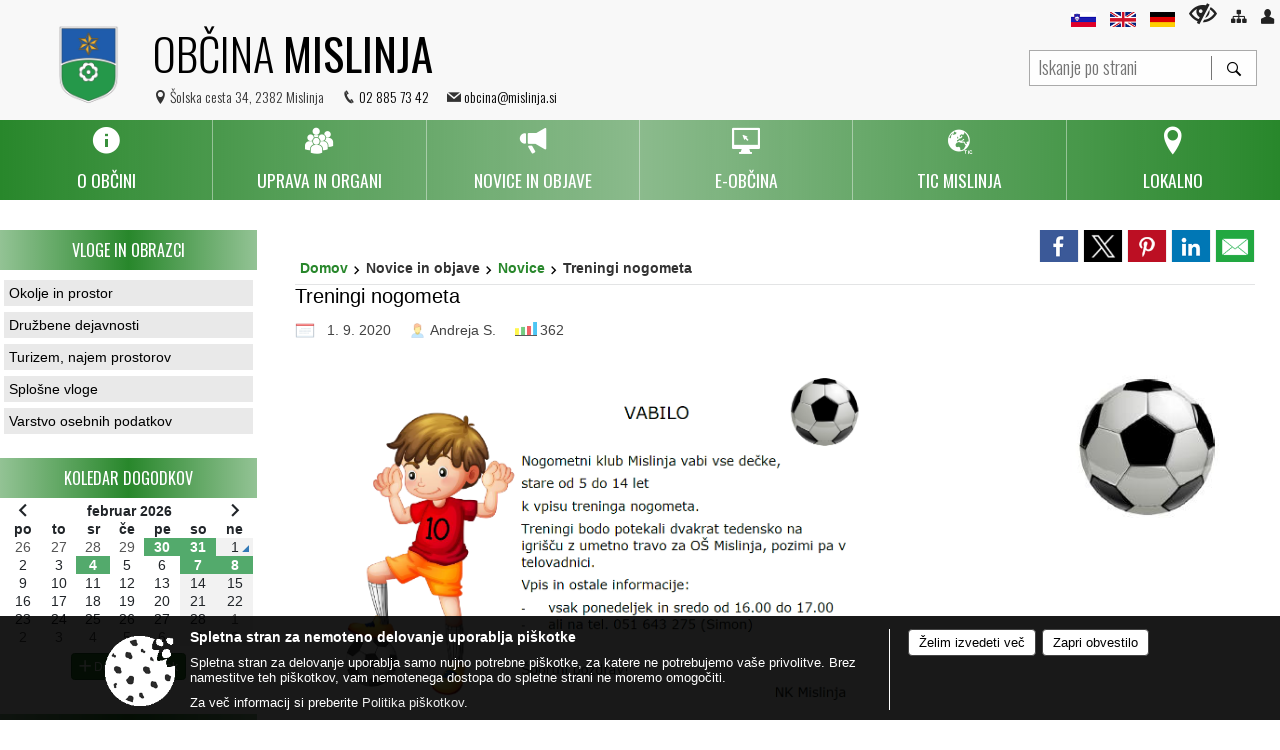

--- FILE ---
content_type: text/html; charset=utf-8
request_url: https://www.mislinja.si/objava/288332
body_size: 189538
content:



<!DOCTYPE html>
<html lang="sl">
<head prefix="og: https://ogp.me/ns#">
    <meta charset="utf-8" />
    <meta property="og:type" content="website" />
    <title>Treningi nogometa - mislinja.si</title>
    <meta property="og:title" content="Treningi nogometa - mislinja.si" />
    <meta property="fb:app_id" content="1414532895426376" />
    <meta name="copyright" content="Copyright Sigmateh, 2025. Vse pravice pridržane.">
    <meta name="author" content="E-občina">
    <meta name="description" content="" />
    <meta property="og:description" content="" />
    <meta name="keywords" content="novice, aktualno dogajanje, novice v regiji, obcinske novice, občinske novice, oglasna deska, dogajanje v obcini, dogajanje v občini, obcinska stran, občinska stran, novosti v obcini, novosti v občini, Mislinja, Občina Mislinja" />
    <meta name="viewport" content="width=device-width, initial-scale=1.0" />
        <meta name="facebook-domain-verification" content="m7mhu9pg7a9qdrpy2ccneuyjbixnpq" />
    
    
                    <meta property="og:url" content="https://www.mislinja.si/objava/288332" />
                    <meta property="og:image" content="http://www.mislinja.si/favicons/mislinja/mstile-150x150.png" />
                

            <link rel="shortcut icon" href="/favicons/mislinja/favicon.ico?v=7kxM7lPYPq">
        <link rel="canonical" href="https://www.mislinja.si/objava/288332" />
        <link rel="sitemap" type="application/xml" title="Sitemap" href="/sitemapxml">

    <script src="/bundles/jquerybasic?v=396"></script>

    <script src="/bundles/bootstrap?v=396"></script>


    <!--[if lte IE 9]>
        <link href="/Scripts/animateit/iefix?v=WVNPMo8DK8TNI_w7e8_RCm17J9vKRIQ26uWUHEE5Dy01" rel="stylesheet"/>

    <![endif]-->
    <link href="/Content/osnovno?v=396" rel="stylesheet"/>

    <link href="/Content/bootstrap/bootstrap.min.css?v=396" rel="stylesheet"/>


    <script type="text/javascript">
        window.addEventListener("DOMContentLoaded", function () {
            if (window.navigator.userAgent.indexOf("Trident/") > 0) {
                alert("Ker za brskanje uporabljate starejšo različico spletnega brskalnika, vse funkcionalnosti spletnega mesta morda ne bodo na voljo. Predlagamo, da namestite Microsoft EDGE, Mozilla Firefox, Google Chrome ali katerega od drugih sodobnih spletnih brskalnikov.");
            }
        });
    </script>

    <script class="structured-data-org" type="application/ld+json">
        {
        "@context":"https://schema.org",
        "@type":"Organization",
        "name":"Občina Mislinja",
        "legalName":"Občina Mislinja",
        "url":"https://www.mislinja.si",
        "logo":"https://e-obcina.si/Images/Grbi/mislinja.png",
        "contactPoint":
        {"@type":"ContactPoint","contactType":"Spletna stran Občine Mislinja","telephone":"[02 885 73 42]","email":"obcina@mislinja.si"}
        }
    </script>



        <link href="/Content/TinyMce/tinymce.min.css" rel="stylesheet" type="text/css" />

            <link href="/Content/Glave/advancedextended5.min.css" rel="stylesheet" type="text/css" />
        <link href="/Content/Personalized/90.min.css" rel="stylesheet" type="text/css" />
            <link href="/Content/ViewMode/.min.css" rel="stylesheet" type="text/css" />


    <link rel="stylesheet" href="/Fonts/eoicons/eoicons.css" />

    
    <link href="/Content/Responsive/novica?v=StFp0hTnC6woZi59JX9mogjjEoQcv0xHXfZK_LtP9O01" rel="stylesheet"/>


</head>
<body class="subpage specialviewmode   sl-SI">


    <div id="menu_mobile">
        <div id="header">
            <a href="#menu-left" class="eoicons eoicon-list" style="left: 0;" title="Meni - levo" aria-label="Meni - levo"></a>

                <div id="mobile_languages">
                        <a  href="/Home?lang=sl">
                            <span class="flag sl-SI" title="Slovensko"></span>
                        </a>
                                                                <a  href="/objava/96044">
                            <span class="flag en-GB" title="English"></span>
                        </a>
                                            <a  href="/objava/96045">
                            <span class="flag de-DE" title="Deutsch"></span>
                        </a>
                                                                                                </div>
            
            <a href="#menu-right" class="eoicons eoicon-user2" style="right: 0;" title="Meni - desno" aria-label="Meni - desno"></a>

        </div>

        <nav id="menu-left" role="navigation" aria-label="Glavna navigacija">
            <ul>
                        <li>
                                    <span>O OBČINI</span>
                                                            <ul>
                                        <li>
                                                <span>Predstavitev občine</span>

                                                <ul>
                                                            <li><a href="/objave/175" target="_self">Splošna predstavitev</a></li>
                                                            <li><a href="/objave/347" target="_self">Vizitka občine</a></li>
                                                            <li><a href="/objave/172" target="_self">Naselja v občini</a></li>
                                                            <li><a href="/objave/191" target="_self">Občinski praznik</a></li>
                                                            <li><a href="/objave/187" target="_self">Simboli občine</a></li>
                                                </ul>
                                        </li>
                                        <li>
                                                <a href="/gdpr" target="_self">Varstvo osebnih podatkov</a>

                                        </li>
                                        <li>
                                                <a href="/katalogjavnegaznacaja" target="_self">Informacije javnega značaja</a>

                                        </li>
                                        <li>
                                                <a href="/objave/161" target="_self">Proračuni občine</a>

                                        </li>
                                        <li>
                                                <a href="/objava/96037" target="_self">Civilna zaščita</a>

                                        </li>
                                        <li>
                                                <a href="/objave/188" target="_self">Častni občani in prejemniki priznanj</a>

                                        </li>
                                        <li>
                                                <a href="/objave/185" target="_self">Občinski predpisi</a>

                                        </li>
                                        <li>
                                                <a href="/objave/177" target="_self">Strateški dokumenti</a>

                                        </li>
                                        <li>
                                                <a href="/objave/107" target="_self">Občinski prostorski akti</a>

                                        </li>
                                </ul>
                        </li>
                        <li>
                                    <span>UPRAVA IN ORGANI</span>
                                                            <ul>
                                        <li>
                                                <span>Občinska uprava</span>

                                                <ul>
                                                            <li><a href="/objave/230" target="_self">Imenik zaposlenih</a></li>
                                                            <li><a href="/objave/200" target="_self">Naloge in pristojnosti</a></li>
                                                </ul>
                                        </li>
                                        <li>
                                                <span>Župan</span>

                                                <ul>
                                                            <li><a href="/objave/176" target="_self">Predstavitev župana</a></li>
                                                            <li><a href="/objava/57288" target="_self">Komisije in odbori</a></li>
                                                </ul>
                                        </li>
                                        <li>
                                                <a href="/objave/294" target="_self">Podžupani</a>

                                        </li>
                                        <li>
                                                <span>Občinski svet</span>

                                                <ul>
                                                            <li><a href="/objave/229" target="_self">Sestava - člani</a></li>
                                                            <li><a href="/objave/76" target="_self">Seje (gradivo in zapisniki)</a></li>
                                                            <li><a href="/objave/131" target="_self">Potrjeni zapisniki sej občinskega sveta </a></li>
                                                            <li><a href="/objava/57315" target="_self">Statut in poslovnik</a></li>
                                                            <li><a href="http://www.lex-localis.info/KatalogInformacij/KatalogDrevo.aspx?SectionID=53a5d36e-f41e-41a2-b72e-c6c358e0cf25" target="_blank">Občinski predpisi</a></li>
                                                </ul>
                                        </li>
                                        <li>
                                                <span>Odbori in komisije</span>

                                                <ul>
                                                            <li><a href="/objave/115?subcategory=143" target="_self">Seznam komisij in odborov, ki jih imenuje občinski svet</a></li>
                                                            <li><a href="/objave/115?subcategory=148" target="_self">Seznam komisij in odborov, ki jih imenuje župan</a></li>
                                                            <li><a href="/objava/738426" target="_self">Potrjeni zapisniki sej odborov občinskega sveta</a></li>
                                                </ul>
                                        </li>
                                        <li>
                                                <a href="/objava/95694" target="_self">Nadzorni odbor</a>

                                        </li>
                                        <li>
                                                <a href="/objava/62254" target="_self">Občinska volilna komisija</a>

                                        </li>
                                        <li>
                                                <a href="/objava/57293" target="_self">Medobčinski inšpektorat</a>

                                        </li>
                                </ul>
                        </li>
                        <li>
                                    <span>NOVICE IN OBJAVE</span>
                                                            <ul>
                                        <li>
                                                <a href="/objave/8" target="_self">Novice</a>

                                        </li>
                                        <li>
                                                <a href="/objave/38" target="_self">Lokalni utrip</a>

                                        </li>
                                        <li>
                                                <a href="/objave/43" target="_self">Dogodki v občini</a>

                                        </li>
                                        <li>
                                                <a href="/objave/274" target="_self">Zapore cest</a>

                                        </li>
                                        <li>
                                                <a href="/objave/58" target="_self">Javni razpisi in naročila</a>

                                        </li>
                                        <li>
                                                <a href="/objave/46" target="_self">Projekti in investicije</a>

                                        </li>
                                        <li>
                                                <a href="/objave/63" target="_self">Občinski časopisi</a>

                                        </li>
                                        <li>
                                                <a href="/objave/76" target="_self">Seje občinskega sveta</a>

                                        </li>
                                </ul>
                        </li>
                        <li>
                                    <span>E-OBČINA</span>
                                                            <ul>
                                        <li>
                                                <a href="/objave/364" target="_self">Vloge in obrazci</a>

                                        </li>
                                        <li>
                                                <a href="/objave/391" target="_self">Predlogi in prijave</a>

                                        </li>
                                        <li>
                                                <a href="/objave/404" target="_self">Vprašajte - Občina odgovarja</a>

                                        </li>
                                </ul>
                        </li>
                        <li>
                                <a href="/" target="_self">
                                    <span>TIC MISLINJA</span>
                                </a>
                                                            <ul>
                                        <li>
                                                <a href="/objava/959454" target="_self">O nas</a>

                                        </li>
                                        <li>
                                                <a href="/objave/95" target="_self">Prenočišča</a>

                                        </li>
                                        <li>
                                                <a href="/objave/112" target="_self">Gostinstvo in kulinarika</a>

                                        </li>
                                        <li>
                                                <a href="/objave/91" target="_self">Turizem - znamenitosti</a>

                                        </li>
                                        <li>
                                                <a href="/files/custom/90/360VP/Obcina_Mislinja_MiT-360VP.html" target="_self">Virtualna panorama</a>

                                        </li>
                                        <li>
                                                <a href="/objave/104?subcategory=71" target="_self">Pohodne poti</a>

                                        </li>
                                </ul>
                        </li>
                        <li>
                                    <span>LOKALNO</span>
                                                            <ul>
                                        <li>
                                                <a href="/objave/49" target="_self">Društva v občini</a>

                                        </li>
                                        <li>
                                                <a href="/objave/48" target="_self">Vaške skupnosti</a>

                                        </li>
                                        <li>
                                                <a href="/objava/57302" target="_self">Gasilstvo v občini</a>

                                        </li>
                                        <li>
                                                <a href="/objave/51" target="_self">Javni zavodi in podjetja</a>

                                        </li>
                                        <li>
                                                <a href="/objave/53" target="_self">Pomembne številke</a>

                                        </li>
                                        <li>
                                                <a href="/objava/237259" target="_self">Mislinja zdravo mesto</a>

                                        </li>
                                        <li>
                                                <a href="/objave/171" target="_self">Lokacije defibrilatorjev</a>

                                        </li>
                                </ul>
                        </li>

            </ul>
        </nav>

        <nav id="menu-right" role="navigation" aria-label="Nastavitve">
            <ul>
                    <li>
                        <a id="login-link-mobile" href="/Prijava">Prijava</a>
                        <script type="text/javascript">
                            $(function () {
                                $("#login-link-mobile").prop("href", "/prijava?ReturnUrl=" + window.location.pathname);
                            });
                        </script>
                    </li>
                    <li>
                        <a href="/Registracija">Registracija</a>
                    </li>
            </ul>
        </nav>
    </div>
    <script type="text/javascript">
        $(function () {
            $("#menu-left .mm-btn_close").removeClass("mm-btn_close").addClass("mm-btn_search");
            $("#menu-left .mm-btn_search").attr("href", "javascript:void(0);");

            $(document).on("click", "#menu-left .mm-btn_search", function () {
                $("#menu-left .mm-searchfield").submit();
            });

            $("nav#menu-left .mm-navbars_top .mm-navbar .mm-btn_search").removeAttr("aria-owns"); // brez tega je celotna stran aria-hidden=true
        })



        document.addEventListener(
            "DOMContentLoaded", () => {
            new Mmenu("nav#menu-left", {
                "offCanvas": {
                    "position": "left-front"
                },
                "theme": "dark",
                "navbar": {
                    "title": "Glavni meni"
                },
                "navbars": [
                    {
                        "position": "top",
                        "content": [
                            "searchfield"
                        ]
                    }

,{"position": "bottom","content": ["<a class='eoicons eoicon-facebook' href='https://www.facebook.com/obcinamislinja/'></a>","<a class='eoicons eoicon-phone2' href='tel:02 885 73 42'></a>","<a class='eoicons eoicon-mail' href='mailto:obcina@mislinja.si'></a>"]}                ],
                "searchfield": {
                    placeholder: "Začni iskanje...",
                    title: "Za pričetek iskanja kliknite na puščico >",
                    noResults: "",
                    add: true,
                    search: false,
                    searchIn: "#abc123"
                }
            }, {
                "searchfield": {
                    "form": {
                        action: "/search",
                        method: "get"
                    },
                    "input": {
                        type: "text",
                        name: "search_term",
                        id: "searchform"
                    },
                    "submit": true
                }
            });

            new Mmenu("nav#menu-right", {
                "offCanvas": {
                    "position": "right-front"
                },
                "theme": "dark",
                "navbar": {
                    "title": "Uporabnik"
                }
            });

            if ($("#vsebina .modal").length > 0) {
                $.each($("#vsebina .modal"), function () {
                    $(this).appendTo("body");
                });
            }
        });
    </script>
    <style type="text/css">
        .mm-navbars.mm-navbars--bottom {
            font-size: 1.5rem;
        }
    </style>


<div id="head-container" class="headstyle-advancedextended5 d-print-none">
    <div id="glava">
        <a id="jump-to-main-content" href="#maincontent" aria-label="Skok na vsebino">Skok na vsebino</a>

        <div class="head-inner-container">
            <ul class="skrij_pod_715">
                    <li>
                        <a  href="/Home?lang=sl">
                            <img src="/Images/Design/Languages/si.png" alt="Slovenski" style="margin-top: 2px; height: 15px;" />
                        </a>
                    </li>
                                    <li>
                        <a  href="/objava/96044">
                            <img src="/Images/Design/Languages/en.png" alt="English" style="margin-top: 2px; height: 15px;" />
                        </a>
                    </li>
                                    <li>
                        <a  href="/objava/96045">
                            <img src="/Images/Design/Languages/de.png" alt="Deutsch" style="margin-top: 2px; height: 15px;" />
                        </a>
                    </li>
                                                                                                                    <li>
                        <a class="eoicons eoicon-blind" href="#" onclick="$('#bps_control').modal('show');" title="Uporabniki z različnimi oblikami oviranosti"></a>
                    </li>
                    <li>
                        <a class="eoicons eoicon-sitemap" href="/sitemap" title="Kazalo strani"></a>
                    </li>
                                    <li class="skrij_pod_715">
                        <a class="eoicons eoicon-user" id="login-link" href="/prijava" title="Prijava"></a>
                        <script type="text/javascript">
                            $(function () {
                                $("#login-link").prop("href", "/prijava?ReturnUrl=" + window.location.pathname);
                            });
                        </script>
                    </li>
            </ul>
            <div id="logo_container">
<div id="searchbar_header">
    <form id="search_form" method="GET" action="/search">
        <div>
            <input aria-label="Iskanje po strani" type="text" id="search_term" name="search_term" placeholder="Iskanje po strani" maxlength="100" title="Vpišite iskalni niz" />
            <button aria-label="Išči" id="search_btn" type="submit" class="color1_border_left" value="">
                <span class="eoicons eoicon-search"></span>
            </button>
        </div>
    </form>
</div>

<script type="text/javascript">
    $(document).on("submit", "#search_form", function (e) {
        if ($("#search_form #search_term").val().length < 3) {
            e.preventDefault();
            alert("Iskalni niz mora biti dolg najmanj tri znake!");
        }
    });
</script>                <a href="/">
                        <img alt="Grb Občine Mislinja" id="logo" src="/Images/Grbi/mislinja.png" />
                                            <div class="municipality_name">
                            <span class="municipality_word">
Občina                            </span>
                            Mislinja
                        </div>
                </a>
<div id="short_contact_info">
        <div id="address">
            <label class="eoicons eoicon-location"></label>
            <span>Šolska cesta 34, 2382 Mislinja</span>
        </div>
            <div id="phone">
            <label class="eoicons eoicon-phone2"></label>
            <a href="tel:02 885 73 42">02 885 73 42</a>
        </div>
                <div id="email">
            <label class="eoicons eoicon-mail"></label>
                <a href="mailto:obcina@mislinja.si">obcina@mislinja.si</a>
        </div>
</div>                            </div>
            <div id="top_menu_container">
                <ul id="top_menu" class="skrij_pod_815">

                    

<li class="razteg"></li>
                </ul>
            </div>
        </div>
    </div>


    <div id="photo_swap">
        <div id="additional_element"></div>
    </div>

    <style type="text/css">
        #menu_desktop > div .MeniClass #main_menu > li {
            width: 16.6666666666667%;
        }
    </style>

        <div id="main_menu_container">
            
<div id="menu_desktop">
    <div>
        <div class="MeniClass" role="navigation" aria-label="Glavna navigacija">
            <ul id="main_menu" role="menubar">
                        <li role="none">
                                <a role="menuitem" href="javascript:void(0);" target="_self" class="menu_title" aria-haspopup="true" tabindex="0">
                                        <span class="menu_icon eoicons eoicon-info"></span>
                                    <span class="menu_title_text">O OBČINI</span>
                                </a>
                                                            <ul role="menu" class="menu_column color1_dark">
                                        <li role="none">
                                                <a role="menuitem" aria-haspopup="true" href="javascript:void(0);">Predstavitev občine</a>

                                                <ul role="menu" class="submenu" style="margin: 0; padding: 0;">
                                                            <li role="none"><a role="menuitem" href="/objave/175" target="_self">Splošna predstavitev</a></li>
                                                            <li role="none"><a role="menuitem" href="/objave/347" target="_self">Vizitka občine</a></li>
                                                            <li role="none"><a role="menuitem" href="/objave/172" target="_self">Naselja v občini</a></li>
                                                            <li role="none"><a role="menuitem" href="/objave/191" target="_self">Občinski praznik</a></li>
                                                            <li role="none"><a role="menuitem" href="/objave/187" target="_self">Simboli občine</a></li>
                                                </ul>
                                        </li>
                                        <li role="none">
                                                <a role="menuitem" aria-haspopup="false" href="/gdpr" target="_self">Varstvo osebnih podatkov</a>

                                        </li>
                                        <li role="none">
                                                <a role="menuitem" aria-haspopup="false" href="/katalogjavnegaznacaja" target="_self">Informacije javnega značaja</a>

                                        </li>
                                        <li role="none">
                                                <a role="menuitem" aria-haspopup="false" href="/objave/161" target="_self">Proračuni občine</a>

                                        </li>
                                        <li role="none">
                                                <a role="menuitem" aria-haspopup="false" href="/objava/96037" target="_self">Civilna zaščita</a>

                                        </li>
                                        <li role="none">
                                                <a role="menuitem" aria-haspopup="false" href="/objave/188" target="_self">Častni občani in prejemniki priznanj</a>

                                        </li>
                                        <li role="none">
                                                <a role="menuitem" aria-haspopup="false" href="/objave/185" target="_self">Občinski predpisi</a>

                                        </li>
                                        <li role="none">
                                                <a role="menuitem" aria-haspopup="false" href="/objave/177" target="_self">Strateški dokumenti</a>

                                        </li>
                                        <li role="none">
                                                <a role="menuitem" aria-haspopup="false" href="/objave/107" target="_self">Občinski prostorski akti</a>

                                        </li>
                                </ul>
                        </li>
                        <li role="none">
                                <a role="menuitem" href="javascript:void(0);" target="_self" class="menu_title" aria-haspopup="true" tabindex="0">
                                        <span class="menu_icon eoicons eoicon-users"></span>
                                    <span class="menu_title_text">UPRAVA IN ORGANI</span>
                                </a>
                                                            <ul role="menu" class="menu_column color1_dark">
                                        <li role="none">
                                                <a role="menuitem" aria-haspopup="true" href="javascript:void(0);">Občinska uprava</a>

                                                <ul role="menu" class="submenu" style="margin: 0; padding: 0;">
                                                            <li role="none"><a role="menuitem" href="/objave/230" target="_self">Imenik zaposlenih</a></li>
                                                            <li role="none"><a role="menuitem" href="/objave/200" target="_self">Naloge in pristojnosti</a></li>
                                                </ul>
                                        </li>
                                        <li role="none">
                                                <a role="menuitem" aria-haspopup="true" href="javascript:void(0);">Župan</a>

                                                <ul role="menu" class="submenu" style="margin: 0; padding: 0;">
                                                            <li role="none"><a role="menuitem" href="/objave/176" target="_self">Predstavitev župana</a></li>
                                                            <li role="none"><a role="menuitem" href="/objava/57288" target="_self">Komisije in odbori</a></li>
                                                </ul>
                                        </li>
                                        <li role="none">
                                                <a role="menuitem" aria-haspopup="false" href="/objave/294" target="_self">Podžupani</a>

                                        </li>
                                        <li role="none">
                                                <a role="menuitem" aria-haspopup="true" href="javascript:void(0);">Občinski svet</a>

                                                <ul role="menu" class="submenu" style="margin: 0; padding: 0;">
                                                            <li role="none"><a role="menuitem" href="/objave/229" target="_self">Sestava - člani</a></li>
                                                            <li role="none"><a role="menuitem" href="/objave/76" target="_self">Seje (gradivo in zapisniki)</a></li>
                                                            <li role="none"><a role="menuitem" href="/objave/131" target="_self">Potrjeni zapisniki sej občinskega sveta </a></li>
                                                            <li role="none"><a role="menuitem" href="/objava/57315" target="_self">Statut in poslovnik</a></li>
                                                            <li role="none"><a role="menuitem" href="http://www.lex-localis.info/KatalogInformacij/KatalogDrevo.aspx?SectionID=53a5d36e-f41e-41a2-b72e-c6c358e0cf25" target="_blank">Občinski predpisi</a></li>
                                                </ul>
                                        </li>
                                        <li role="none">
                                                <a role="menuitem" aria-haspopup="true" href="javascript:void(0);">Odbori in komisije</a>

                                                <ul role="menu" class="submenu" style="margin: 0; padding: 0;">
                                                            <li role="none"><a role="menuitem" href="/objave/115?subcategory=143" target="_self">Seznam komisij in odborov, ki jih imenuje občinski svet</a></li>
                                                            <li role="none"><a role="menuitem" href="/objave/115?subcategory=148" target="_self">Seznam komisij in odborov, ki jih imenuje župan</a></li>
                                                            <li role="none"><a role="menuitem" href="/objava/738426" target="_self">Potrjeni zapisniki sej odborov občinskega sveta</a></li>
                                                </ul>
                                        </li>
                                        <li role="none">
                                                <a role="menuitem" aria-haspopup="false" href="/objava/95694" target="_self">Nadzorni odbor</a>

                                        </li>
                                        <li role="none">
                                                <a role="menuitem" aria-haspopup="false" href="/objava/62254" target="_self">Občinska volilna komisija</a>

                                        </li>
                                        <li role="none">
                                                <a role="menuitem" aria-haspopup="false" href="/objava/57293" target="_self">Medobčinski inšpektorat</a>

                                        </li>
                                </ul>
                        </li>
                        <li role="none">
                                <a role="menuitem" href="javascript:void(0);" target="_self" class="menu_title" aria-haspopup="true" tabindex="0">
                                        <span class="menu_icon eoicons eoicon-megaphone"></span>
                                    <span class="menu_title_text">NOVICE IN OBJAVE</span>
                                </a>
                                                            <ul role="menu" class="menu_column color1_dark">
                                        <li role="none">
                                                <a role="menuitem" aria-haspopup="false" href="/objave/8" target="_self">Novice</a>

                                        </li>
                                        <li role="none">
                                                <a role="menuitem" aria-haspopup="false" href="/objave/38" target="_self">Lokalni utrip</a>

                                        </li>
                                        <li role="none">
                                                <a role="menuitem" aria-haspopup="false" href="/objave/43" target="_self">Dogodki v občini</a>

                                        </li>
                                        <li role="none">
                                                <a role="menuitem" aria-haspopup="false" href="/objave/274" target="_self">Zapore cest</a>

                                        </li>
                                        <li role="none">
                                                <a role="menuitem" aria-haspopup="false" href="/objave/58" target="_self">Javni razpisi in naročila</a>

                                        </li>
                                        <li role="none">
                                                <a role="menuitem" aria-haspopup="false" href="/objave/46" target="_self">Projekti in investicije</a>

                                        </li>
                                        <li role="none">
                                                <a role="menuitem" aria-haspopup="false" href="/objave/63" target="_self">Občinski časopisi</a>

                                        </li>
                                        <li role="none">
                                                <a role="menuitem" aria-haspopup="false" href="/objave/76" target="_self">Seje občinskega sveta</a>

                                        </li>
                                </ul>
                        </li>
                        <li role="none">
                                <a role="menuitem" href="javascript:void(0);" target="_self" class="menu_title" aria-haspopup="true" tabindex="0">
                                        <span class="menu_icon eoicons eoicon-eservices2"></span>
                                    <span class="menu_title_text">E-OBČINA</span>
                                </a>
                                                            <ul role="menu" class="menu_column color1_dark">
                                        <li role="none">
                                                <a role="menuitem" aria-haspopup="false" href="/objave/364" target="_self">Vloge in obrazci</a>

                                        </li>
                                        <li role="none">
                                                <a role="menuitem" aria-haspopup="false" href="/objave/391" target="_self">Predlogi in prijave</a>

                                        </li>
                                        <li role="none">
                                                <a role="menuitem" aria-haspopup="false" href="/objave/404" target="_self">Vprašajte - Občina odgovarja</a>

                                        </li>
                                </ul>
                        </li>
                        <li role="none">
                                <a role="menuitem" href="/" target="_self" class="menu_title" aria-haspopup="true" tabindex="0">
                                        <span class="menu_icon eoicons eoicon-TIC"></span>
                                    <span>
                                            <span class="menu_title_text">TIC MISLINJA</span>
                                    </span>
                                </a>
                                                            <ul role="menu" class="menu_column color1_dark">
                                        <li role="none">
                                                <a role="menuitem" aria-haspopup="false" href="/objava/959454" target="_self">O nas</a>

                                        </li>
                                        <li role="none">
                                                <a role="menuitem" aria-haspopup="false" href="/objave/95" target="_self">Prenočišča</a>

                                        </li>
                                        <li role="none">
                                                <a role="menuitem" aria-haspopup="false" href="/objave/112" target="_self">Gostinstvo in kulinarika</a>

                                        </li>
                                        <li role="none">
                                                <a role="menuitem" aria-haspopup="false" href="/objave/91" target="_self">Turizem - znamenitosti</a>

                                        </li>
                                        <li role="none">
                                                <a role="menuitem" aria-haspopup="false" href="/files/custom/90/360VP/Obcina_Mislinja_MiT-360VP.html" target="_self">Virtualna panorama</a>

                                        </li>
                                        <li role="none">
                                                <a role="menuitem" aria-haspopup="false" href="/objave/104?subcategory=71" target="_self">Pohodne poti</a>

                                        </li>
                                </ul>
                        </li>
                        <li role="none">
                                <a role="menuitem" href="javascript:void(0);" target="_self" class="menu_title" aria-haspopup="true" tabindex="0">
                                        <span class="menu_icon eoicons eoicon-location"></span>
                                    <span class="menu_title_text">LOKALNO</span>
                                </a>
                                                            <ul role="menu" class="menu_column color1_dark">
                                        <li role="none">
                                                <a role="menuitem" aria-haspopup="false" href="/objave/49" target="_self">Društva v občini</a>

                                        </li>
                                        <li role="none">
                                                <a role="menuitem" aria-haspopup="false" href="/objave/48" target="_self">Vaške skupnosti</a>

                                        </li>
                                        <li role="none">
                                                <a role="menuitem" aria-haspopup="false" href="/objava/57302" target="_self">Gasilstvo v občini</a>

                                        </li>
                                        <li role="none">
                                                <a role="menuitem" aria-haspopup="false" href="/objave/51" target="_self">Javni zavodi in podjetja</a>

                                        </li>
                                        <li role="none">
                                                <a role="menuitem" aria-haspopup="false" href="/objave/53" target="_self">Pomembne številke</a>

                                        </li>
                                        <li role="none">
                                                <a role="menuitem" aria-haspopup="false" href="/objava/237259" target="_self">Mislinja zdravo mesto</a>

                                        </li>
                                        <li role="none">
                                                <a role="menuitem" aria-haspopup="false" href="/objave/171" target="_self">Lokacije defibrilatorjev</a>

                                        </li>
                                </ul>
                        </li>
                <li class="razteg"></li>
            </ul>
        </div>
    </div>
</div>
        </div>
</div>

<script type="text/javascript">
    $(function () {
        if ($('#main_menu_container #main_menu ul').length > 0) {
            new Menubar($('#main_menu_container #main_menu').get(0)).init();
        }


        if ($(window).width() < 815) {
            $("#menu_mobile").show();
        }
    });

    $(window).resize(function () {
        if ($(window).width() < 815) {
            $("#menu_mobile").show();
        } else {
            $("#menu_mobile").hide();
        }
    });
</script>

        <link href="/Content/Stili/osnovni4.min.css" rel="stylesheet" type="text/css" />

    


    <div id="sidebar">



            <div id="bps-popup" class="skrij_nad_815 d-print-none">
                <div>
                    <a href="#" onclick="$('#bps_control').modal('show');" class="eoicons eoicon-eye" title="Uporabniki z različnimi oblikami oviranosti"></a>
                </div>
            </div>
    </div>
    <div id="vsebina" data-id="288332">
            <div id="middle-column" class="margin-left-menu " role="main">
                <a name="maincontent"></a>
                  




    <div class="spodnja_crta osrednji_vsebina" style="overflow: visible;">
        

<div class="social_row d-print-none">
    <div class="social-group">
        <div class="title">Deli s prijatelji</div>
        <div class="plugins">
            <button type="button" class="social-facebook image-effect-1" role="link" title="Deli na omrežju Facebook" onclick="window.open('http://www.facebook.com/sharer.php?u=https://www.mislinja.si/objava/288332', 'mywin' ,'left=50,top=50,width=600,height=350,toolbar=0'); return false;"></button>
            <button type="button" class="social-x image-effect-1" role="link" title="Deli na omrežju Twitter" onclick="window.open('https://twitter.com/intent/tweet?text=Treningi nogometa - mislinja.si&amp;url=https://www.mislinja.si/objava/288332;via=E-obcina.si', 'mywin' ,'left=50,top=50,width=600,height=350,toolbar=0'); return false;"></button>
            <button type="button" class="social-pinterest image-effect-1" role="link" title="Deli na omrežju Pinterest" onclick="window.open('http://pinterest.com/pin/create/button/?url=https://www.mislinja.si/objava/288332&amp;media=https://www.e-obcina.si/favicons/mislinja/mstile-150x150.png', 'mywin' ,'left=50,top=50,width=600,height=350,toolbar=0'); return false;"></button>
            <button type="button" class="social-linkedin image-effect-1" role="link" title="Deli na omrežju LinkedIn" onclick="window.open('http://www.linkedin.com/shareArticle?mini=true&url=https://www.mislinja.si/objava/288332&amp;media=https://www.e-obcina.si/favicons/mislinja/mstile-150x150.png', 'mywin' ,'left=50,top=50,width=600,height=350,toolbar=0'); return false;"></button>
            <button type="button" class="social-mail image-effect-1" role="link" title="Pošlji po e-pošti" onclick="window.open('mailto:?subject=Treningi nogometa - mislinja.si&body=https://www.mislinja.si/objava/288332&amp;');"></button>
        </div>
    </div>
</div><input id="current_content_id" name="current_content_id" type="hidden" value="1585" /><div id="current-location" class="d-print-none colored_links">
    <div>
        <a style="overflow: hidden; display: inline-block;" href="/">Domov</a>
 <span style="overflow: hidden;">Novice in objave</span> <a style="overflow: hidden; display: inline-block;" href="/objave/8">Novice</a>         <span id="current-location-title" class="odreziTekstDodajTriPike">Treningi nogometa</span>    </div>
</div>
    <h1 id="main_title">

Treningi nogometa    </h1>




            <div id="short_info">
                    <span style="padding-right: 15px;"><span class="emunicipality-calendar-icon emunicipality-calendar-icon-md" data-bs-toggle="tooltip" title="Datum objave"></span>1. 9. 2020</span>
                                    <span style="padding-right: 15px;">
                        <span class="emunicipality-author-icon emunicipality-author-icon-md" data-bs-toggle="tooltip" title="Objavil"></span>
Andreja S.                    </span>
                                    <span style="padding-right: 15px;"><span class="emunicipality-stat-icon emunicipality-stat-icon-md" data-bs-toggle="tooltip" title="Število ogledov (podatek se osveži vsakih 15 minut)"></span>362</span>
            </div>



        <ul class="main-post-tabs nav nav-tabs mt-3" style="clear: left; display: none;">
                        <li class="nav-item">
                <a class="nav-link active" data-id="category_default" data-bs-toggle="tab" href="#category_default">
Osnovni podatki                </a>
            </li>
                    </ul>

        <input id="current_page" name="current_page" type="hidden" value="1" />
        <input id="current_tab" name="current_tab" type="hidden" value="" />

        <div class="tab-content" style="clear: left;">
            <div id="category_default" class="tab-pane active">
                



<div class="details_category_8" style="margin-top: 15px; clear: both;">
                    <div id="cover_image" style="float: right;">
                    <figcaption itemprop="caption description">
                        <a href="/Datoteke/Slike/Novice/288332/l_288332_1.png" rel="picture[gallery]" class="image-container">
                            <img alt="" aria-hidden="true" src="/Datoteke/Slike/Novice/288332/l_288332_1.png" style="max-width: 230px; padding: 0 0 15px 15px;" />
                        </a>
                    </figcaption>
                </div>





<script type="text/javascript">
    $(function () {
        $('.podrobnosti').filter(function () {
            return $.trim($(this).text()).length == 0;
        }).remove();
    });
</script>
            <div style="">
                
                    <div class="opis obogatena_vsebina colored_links">
                        
                        <img src="/Files/TextContent/90/1598945447250_Brez naslova.png.png" alt="Brez naslova.png" width="600" height="357.95190069821564">
                    </div>

            </div>
            <div style="">
                

<div class="priloge">
</div>
            </div>
            <div style="">
                



<div class="gallery gallery_big">

</div>
            </div>
            <div style="">
                

<div class="priloge">
</div>
            </div>



    

    



    



    
    

    

</div>


<link href="/Content/prettyphoto?v=Ni9Ui5ITfpqR7CsZ3wLjkofZnACGbCMJpy2-Ah50X4A1" rel="stylesheet"/>

<script src="/bundles/prettyphoto?v=nOAa94hOdnOlTveHTEXlwqH1mFhaoTAWhY6beQyUerU1"></script>


<script type="text/javascript">
    $(function() {
        $("a[rel^='picture']").magnificPopup({type:'image', gallery: { enabled: true } });
    });
</script>
            </div>
                    </div>
    </div>


<script type="text/javascript">
    $(function () {
        $(".main-post-tabs").each(function () {
            if ($(this).find('> li').length > 1) {
                $(this).css("display", "flex");
            }
        });

        initBootstrapTooltips();

        var hash = window.location.hash.substr(1);
        if (hash != "") {
            $('.nav-tabs a[href="#' + hash + '"]').tab('show');
        }

        $("body").addClass("single_post");
    });

    $('.main-post-tabs a').click(function (e) {
        if ($(this).data("id").substring(0, 8) == "category") {
            $("#current_tab").val($(this).data("id").substring(8));
            window.location.hash = $(this).data("id"); // spremenimo hash v url-ju zaradi povratka na isto stran (npr. iz seje komisije nazaj na komisijo)
            $('html, body').animate({ scrollTop: '0px' }, 300);
        }
    });

    function UpdateList() {
        $('.main-post-tabs a[href="#category' + ($("#current_tab").val() != '' ? $("#current_tab").val() : 0) + '"]').tab('show');
        $("#category" + ($("#current_tab").val() != '' ? $("#current_tab").val() : 0)).html('<div class="loading_svg_1"></div>');
        $.ajax({
            url: "/GetPosts",
            type: "POST",
            cache: false,
            data: {
                page: $("#current_page").val(),
                related_post_id: 288332,
                eo_id: 90,
                municipality_id: 90,
                category_id: $("#current_tab").val()
            },
            success: function (response) {
                $("#category" + ($("#current_tab").val() != '' ? $("#current_tab").val() : 0)).html(response);
            }
        });
    }

    
</script>
            </div>
            <div id="side-menu">
                    <div id="left-column" role="navigation" aria-label="Levo stransko področje">




<div class="menuBoxListGrouped menuBox custom_class_vloge">
        <h2 class="box-header color1">
            <a href="/objave/364">Vloge in obrazci</a>
        </h2>
    <div class="box-content">

            <button class="title" onclick="$('.menuBoxListGrouped .box-content #category857610').toggle(300);">Okolje in prostor</button>
            <ul id="category857610" class="details" style="display: none;">
                    <li>
                        <a href="/objava/399826">
                            <div class="odreziTekstDodajTriPike">
                                Vloga za rabo javnih površin in plakatiranja (prijava taksne obveznosti)
                            </div>
                        </a>
                    </li>
                    <li>
                        <a href="/objava/399827">
                            <div class="odreziTekstDodajTriPike">
                                Vloga - pobuda za izvedbo postopka lokacijske preveritve 138. člen ZUreP-3
                            </div>
                        </a>
                    </li>
                    <li>
                        <a href="/objava/658594">
                            <div class="odreziTekstDodajTriPike">
                                Zahteva za izdajo lokacijske informacije
                            </div>
                        </a>
                    </li>
                    <li>
                        <a href="/objava/584277">
                            <div class="odreziTekstDodajTriPike">
                                Vloga za dovolitev pokopa oziroma raztrosa pepela pokojnika zunaj pokopališča
                            </div>
                        </a>
                    </li>
                    <li>
                        <a href="/objava/532816">
                            <div class="odreziTekstDodajTriPike">
                                Vloga za izdajo soglasja za ureditev priključka na občinsko cesto
                            </div>
                        </a>
                    </li>
                    <li>
                        <a href="/objava/532819">
                            <div class="odreziTekstDodajTriPike">
                                Vloga za izdajo soglasja za gradnjo in rekonstrukcijo stavb, gradbeno inženirskih in drugih vrst objektov in naprav v varovalnem pasu prometne površine
                            </div>
                        </a>
                    </li>
                    <li>
                        <a href="/objava/399818">
                            <div class="odreziTekstDodajTriPike">
                                Vloga za odmero komunalnega prispevka
                            </div>
                        </a>
                    </li>
                    <li>
                        <a href="/objava/399824">
                            <div class="odreziTekstDodajTriPike">
                                Vloga za oprostitev plačila nadomestila za uporabo stavbnega zemljišča za prvih 5 let po vselitvi v novo zgrajen stanovanjski objekt
                            </div>
                        </a>
                    </li>
                    <li>
                        <a href="/objava/1086269">
                            <div class="odreziTekstDodajTriPike">
                                Vloga za oprostitev plačila nadomestila za uporabo stavbnega zemljišča (NUSZ) za zavezance z nižjimi dohodki in prejemniki socialnih transferov
                            </div>
                        </a>
                    </li>
                    <li>
                        <a href="/objava/399821">
                            <div class="odreziTekstDodajTriPike">
                                Vloga za zaporo občinske ceste zaradi prireditve
                            </div>
                        </a>
                    </li>
                    <li>
                        <a href="/objava/399822">
                            <div class="odreziTekstDodajTriPike">
                                Vloga za izdajo dovoljenja za popolno ali delno zaporo ceste
                            </div>
                        </a>
                    </li>
                    <li>
                        <a href="/objava/399823">
                            <div class="odreziTekstDodajTriPike">
                                Obrazec za predlagano spremembo namenske rabe zemljišča - pravne osebe
                            </div>
                        </a>
                    </li>
                    <li>
                        <a href="/objava/399828">
                            <div class="odreziTekstDodajTriPike">
                                Obrazec za predlagano spremembo namenske rabe zemljišča - fizične osebe
                            </div>
                        </a>
                    </li>
                    <li>
                        <a href="/objava/399825">
                            <div class="odreziTekstDodajTriPike">
                                Vloga za izdajo izjave o uveljavljanju predkupne pravice občine
                            </div>
                        </a>
                    </li>
            </ul>
            <button class="title" onclick="$('.menuBoxListGrouped .box-content #category857611').toggle(300);">Družbene dejavnosti</button>
            <ul id="category857611" class="details" style="display: none;">
                    <li>
                        <a href="/objava/399812">
                            <div class="odreziTekstDodajTriPike">
                                Vloga za denarno pomoč za novorojence v Občini Mislinja
                            </div>
                        </a>
                    </li>
                    <li>
                        <a href="/objava/555340">
                            <div class="odreziTekstDodajTriPike">
                                Prijava taksne obveznosti
                            </div>
                        </a>
                    </li>
                    <li>
                        <a href="/objava/399816">
                            <div class="odreziTekstDodajTriPike">
                                Prijava javne prireditve
                            </div>
                        </a>
                    </li>
                    <li>
                        <a href="/objava/399814">
                            <div class="odreziTekstDodajTriPike">
                                Vloga za prijavo obratovalnega časa gostinskega obrata ali kmetije
                            </div>
                        </a>
                    </li>
                    <li>
                        <a href="/objava/399813">
                            <div class="odreziTekstDodajTriPike">
                                Vloga za uveljavljanje pravic iz javnih sredstev (pristojen Center za socialno delo)
                            </div>
                        </a>
                    </li>
            </ul>
            <button class="title" onclick="$('.menuBoxListGrouped .box-content #category857612').toggle(300);">Turizem, najem prostorov</button>
            <ul id="category857612" class="details" style="display: none;">
                    <li>
                        <a href="/objava/399805">
                            <div class="odreziTekstDodajTriPike">
                                Vloga za najem večnamenske dvorane Lopan in drugih pripadajočih prostorov
                            </div>
                        </a>
                    </li>
                    <li>
                        <a href="/objava/722316">
                            <div class="odreziTekstDodajTriPike">
                                Vloga za uporabo športne dvorane Center za zdravje in šport Mislinja in telovadnice pri OŠ Mislinja
                            </div>
                        </a>
                    </li>
                    <li>
                        <a href="/objava/671122">
                            <div class="odreziTekstDodajTriPike">
                                Vloga za najem prostorov v Kulturnem domu Šentilj
                            </div>
                        </a>
                    </li>
            </ul>
            <button class="title" onclick="$('.menuBoxListGrouped .box-content #category857613').toggle(300);">Splošne vloge</button>
            <ul id="category857613" class="details" style="display: none;">
                    <li>
                        <a href="/objava/399809">
                            <div class="odreziTekstDodajTriPike">
                                Vloga za prijavo zapuščene živali
                            </div>
                        </a>
                    </li>
                    <li>
                        <a href="/objava/399810">
                            <div class="odreziTekstDodajTriPike">
                                Vloga za pridobitev informacije javnega značaja
                            </div>
                        </a>
                    </li>
                    <li>
                        <a href="/objava/581385">
                            <div class="odreziTekstDodajTriPike">
                                Prijava medobčinskemu inšpektoratu
                            </div>
                        </a>
                    </li>
            </ul>
            <button class="title" onclick="$('.menuBoxListGrouped .box-content #category857614').toggle(300);">Varstvo osebnih podatkov</button>
            <ul id="category857614" class="details" style="display: none;">
                    <li>
                        <a href="/objava/399830">
                            <div class="odreziTekstDodajTriPike">
                                Zahteva za seznanitev z osebnimi podatki
                            </div>
                        </a>
                    </li>
                    <li>
                        <a href="/objava/399831">
                            <div class="odreziTekstDodajTriPike">
                                Zahtevek za popravek, izbris, prenos ali omejitev obdelovanja osebnih podatkov
                            </div>
                        </a>
                    </li>
            </ul>
    </div>
</div>

<div class="boxEventsCalendar menuBox" >
        <h2 class="box-header color1">
            <a href="/dogodki">Koledar dogodkov</a>
        </h2>
    <div id="calendar428103" class="box-content">
        <div id="graphiccalendar"><div class="calendar_popup" style="position: absolute; z-index: 1000; background-color: #FFF; display: none;"></div></div>
            <a id="add_localLife_event" class="btn btn-sm btn-custombgcolor mt-2" href="/manage">
                <span class="eoicons eoicon-plus"></span> <span>Dodaj dogodek</span>
            </a>
    </div>
</div>



<script type="text/javascript">
    $(function () {
        function registerOpenSameDayEvent() {
            $(document).on('click keydown', '#calendar428103 #graphiccalendar .datepicker .datepicker-days td.day:not(.disabled)', function (e) {
                if (e.type === 'click' || (e.type === 'keydown' && (e.key === 'Enter' || e.key === ' '))) {
                    if (e.type === 'keydown') {
                        e.preventDefault();
                    }

                    var selectedDay = $(this).attr('data-day').replace(/\s+/g, '');
                    location.href ='/EventsOnDate?date=' + selectedDay;
                }
            });
        }

        $('#calendar428103 #graphiccalendar').on('dp.change', function (e) {
            var dateTimePicker = $(this).data("DateTimePicker");
            if (typeof dateTimePicker !== 'undefined') {
                location.href = '/EventsOnDate?date=' + dateTimePicker.viewDate().format('DD.MM.YYYY');
            }
        });

        $('#calendar428103 #graphiccalendar').on('dp.show', function (e) {
            registerOpenSameDayEvent();
        });

        $('#calendar428103 #graphiccalendar').on('dp.update', function (e) {
            if (e.change == 'M' || e.change == 'YYYY') {
                refreshEventsCalendar(e.viewDate._d);
            }
        });

        refreshEventsCalendar(new Date());

        let events = [];
        function refreshEventsCalendar(date) {
            let new_date = date;
            $.ajax({
                context: this,
                url: "/GetEvents",
                type: "GET",
                data: {
                    year: date.getFullYear(),
                    month: date.getMonth() + 1,
                    num_of_days_tolerance: 7
                                    },
                cache: false,
                success: function (response) {
                    if (typeof $('#calendar428103 #graphiccalendar').data("DateTimePicker") !== 'undefined') {
                        $('#calendar428103 #graphiccalendar').data("DateTimePicker").destroy();
                    }

                    let enabled_dates = [];
                    let disabled_days = [];
                    events = [];

                    if (response.disabled) {
                        jQuery.each(response.disabled_days, function () {
                            disabled_days.push(moment(this.toString()));
                        });
                    } else {
                        jQuery.each(response.events, function () {
                            enabled_dates.push(moment(this.formatted_datetime.toString()));
                            events.push([moment(this.formatted_datetime.toString()).format('DD.MM.YYYY'), moment(this.datetime.toString()).format('H.mm'), this.title, this.location]);
                        });
                    }

                    if (response.disabled) {
                        $('#calendar428103 #graphiccalendar').datetimepicker({
                            inline: true,
                            locale: 'sl',
                            format: 'dd.MM.yyyy',
                            defaultDate: moment("1." + (new_date.getMonth() + 1) + "." + new_date.getFullYear(), "DD.MM.YYYY"),
                            disabledDates: disabled_days
                        });
                    } else {
                        $('#calendar428103 #graphiccalendar').datetimepicker({
                            inline: true,
                            locale: 'sl',
                            format: 'dd.MM.yyyy',
                            defaultDate: moment("1." + (new_date.getMonth() + 1) + "." + new_date.getFullYear(), "DD.MM.YYYY"),
                            enabledDates: enabled_dates
                        });
                    }

                    $cal = $("#calendar428103");
                    let applyCalendarTabIndex = function () {
                        let $w = $cal.find('.bootstrap-datetimepicker-widget');

                        $w.find('td.day').each(function () {
                            let $td = $(this);

                            if ($td.hasClass('disabled')) {
                                $td
                                    .attr('tabindex', '-1').attr('aria-disabled', 'true').css('cursor', 'default');
                            } else {
                                $td
                                    .attr('tabindex', '0').attr('aria-disabled', 'false').css('cursor', 'pointer');
                            }
                        });


                        $w.find('th.prev, th.next, th.picker-switch').attr('tabindex', '0');
                    };

                    applyCalendarTabIndex();

                    $cal.off('dp.update.zdsma dp.change.zdsma dp.viewUpdate.zdsma');
                    $cal.on('dp.update.zdsma dp.change.zdsma dp.viewUpdate.zdsma', function () {
                        applyCalendarTabIndex();
                    });
                }
            });
        }

        $(document).on("mouseenter", "#calendar428103 #graphiccalendar .day:not(.disabled)", function (e) {
            $("#calendar428103 #graphiccalendar .calendar_popup").show();

            let day = $(this).data("day").replace(" ", "").replace(" ", "");
            let events_result = "";

            $.each(events, function () {
                if (day == this[0] || day.replace('/', '.').replace('/', '.') == this[0]) {
                    events_result += "<li>" + (this[1] != "0.00" ? this[1] + ": " : "") + this[2] + "<div style=\"color: #999;\">" + (this[3] == null ? '' : this[3]) + "</div></li>";
                }
            });

            let popup_container = "<div class=\"title color1_85transparency\">" + day + "</div><ul>" + events_result + "</ul>";
            $("#calendar428103 #graphiccalendar .calendar_popup").html(popup_container);

            $("#calendar428103 #graphiccalendar .calendar_popup").css("left", $(this).position().left);
            $("#calendar428103 #graphiccalendar .calendar_popup").css("top", $(this).position().top - $("#calendar428103 #graphiccalendar .calendar_popup").height());
        });

        $(document).on("mouseleave", "#calendar428103 #graphiccalendar .day:not(.disabled)", function () {
            $("#calendar428103 #graphiccalendar .calendar_popup").hide();
        });
    });
</script>
<div class="menuBoxEvents menuBox custom_class_events_region">
        <h2 class="box-header color1">
            <a href="/dogodki?region_id=3&amp;municipality_id=0">Dogodki v regiji</a>
        </h2>
    <div class="box-content">
            <ul>
                    <li>
                        <div class="date_container">
                            <div class="day">01</div>
                            <div class="month">feb</div>
                        </div>
                        <div class="details">
                            <a href="https://www.ravne.si/objava/1212850" target=_blank>
                                <div class="odreziTekstDodajTriPike title" style="padding-top: 3px;">Stripovski razpis NAPAČNA NOTA ali zgodba o sprejemanju drugačnosti</div>
                                <div class="location" style="min-height: 17px;">
                                    Koroška osrednja knjižnica dr. Franca Sušnika , Na gradu 1, Ravne na Koroškem
                                </div>
                            </a>
                        </div>
                    </li>
                    <li>
                        <div class="date_container">
                            <div class="day">01</div>
                            <div class="month">feb</div>
                        </div>
                        <div class="details">
                            <a href="https://www.visit-crna.si/objava/1183474" target=_blank>
                                <div class="odreziTekstDodajTriPike title" style="padding-top: 3px;">34. Gradovi kralja Matjaža</div>
                                <div class="location" style="min-height: 17px;">
                                    Pristava 2, Črna na Koroškem
                                </div>
                            </a>
                        </div>
                    </li>
                    <li>
                        <div class="date_container">
                            <div class="day">02</div>
                            <div class="month">feb</div>
                        </div>
                        <div class="details">
                            <a href="https://www.ravne.si/objava/1226789" target=_blank>
                                <div class="odreziTekstDodajTriPike title" style="padding-top: 3px;">Miselne delavnice - 1.skupina</div>
                                <div class="location" style="min-height: 17px;">
                                    Koroški medgeneracijski center, Trg svobode 20, Ravne na Koroškem
                                </div>
                            </a>
                        </div>
                    </li>
                    <li>
                        <div class="date_container">
                            <div class="day">02</div>
                            <div class="month">feb</div>
                        </div>
                        <div class="details">
                            <a href="https://www.ravne.si/objava/1226833" target=_blank>
                                <div class="odreziTekstDodajTriPike title" style="padding-top: 3px;">Literarna čajanka</div>
                                <div class="location" style="min-height: 17px;">
                                    Koroški medgeneracijski center, Trg svobode 20, Ravne na Koroškem
                                </div>
                            </a>
                        </div>
                    </li>
                    <li>
                        <div class="date_container">
                            <div class="day">02</div>
                            <div class="month">feb</div>
                        </div>
                        <div class="details">
                            <a href="https://www.ravne.si/objava/1226837" target=_blank>
                                <div class="odreziTekstDodajTriPike title" style="padding-top: 3px;">Medgeneracijski atelje</div>
                                <div class="location" style="min-height: 17px;">
                                    Koroški medgeneracijski center, Trg svobode 20, Ravne na Koroškem
                                </div>
                            </a>
                        </div>
                    </li>
                    <li>
                        <div class="date_container">
                            <div class="day">03</div>
                            <div class="month">feb</div>
                        </div>
                        <div class="details">
                            <a href="https://www.ravne.si/objava/1226849" target=_blank>
                                <div class="odreziTekstDodajTriPike title" style="padding-top: 3px;">Ustvarjalna skupina &quot;DČVE&quot;</div>
                                <div class="location" style="min-height: 17px;">
                                    Koroški medgeneracijski center, Trg svobode 20, Ravne na Koroškem
                                </div>
                            </a>
                        </div>
                    </li>
                    <li>
                        <div class="date_container">
                            <div class="day">03</div>
                            <div class="month">feb</div>
                        </div>
                        <div class="details">
                            <a href="https://www.ravne.si/objava/1227061" target=_blank>
                                <div class="odreziTekstDodajTriPike title" style="padding-top: 3px;">Likovna skupina</div>
                                <div class="location" style="min-height: 17px;">
                                    Koroški medgeneracijski center, Trg svobode 20, Ravne na Koroškem
                                </div>
                            </a>
                        </div>
                    </li>
                    <li>
                        <div class="date_container">
                            <div class="day">03</div>
                            <div class="month">feb</div>
                        </div>
                        <div class="details">
                            <a href="https://www.ravne.si/objava/1222657" target=_blank>
                                <div class="odreziTekstDodajTriPike title" style="padding-top: 3px;">Klepet za (bodoče) mamice</div>
                                <div class="location" style="min-height: 17px;">
                                    Koroška osrednja knjižnica dr. Franca Sušnika , Na gradu 1, Ravne na Koroškem
                                </div>
                            </a>
                        </div>
                    </li>
                    <li>
                        <div class="date_container">
                            <div class="day">03</div>
                            <div class="month">feb</div>
                        </div>
                        <div class="details">
                            <a href="https://www.ravne.si/objava/1226837" target=_blank>
                                <div class="odreziTekstDodajTriPike title" style="padding-top: 3px;">Medgeneracijski atelje</div>
                                <div class="location" style="min-height: 17px;">
                                    Koroški medgeneracijski center, Trg svobode 20, Ravne na Koroškem
                                </div>
                            </a>
                        </div>
                    </li>
                    <li>
                        <div class="date_container">
                            <div class="day">03</div>
                            <div class="month">feb</div>
                        </div>
                        <div class="details">
                            <a href="https://www.ribnicanapohorju.si/objava/1223937" target=_blank>
                                <div class="odreziTekstDodajTriPike title" style="padding-top: 3px;">VOLK PONOVNO NA POHORJU - MITI IN RESNICE</div>
                                <div class="location" style="min-height: 17px;">
                                    Gornji trg 60, Lovrenc na Pohorju
                                </div>
                            </a>
                        </div>
                    </li>
            </ul>
    </div>
        <div class="box-more">
            <a href="/dogodki?region_id=3&amp;municipality_id=0">
                Prikaži več
            </a>
        </div>
</div>
<div class="menuBoxLink menuBox">
        <h2 class="box-header color1">
            <a href="/obcinskevsebine/1937" target="_self">Vzdrževanje cest</a>
        </h2>
</div>
<div class="menuBoxLink menuBox">
        <h2 class="box-header color1">
            <a href="/obcinskevsebine/1935" target="_self">Protikorupcijska komisija</a>
        </h2>
</div>                    </div>

            </div>


            <div id="bps_control" class="modal fade" tabindex="-1" role="dialog" aria-hidden="true">
                <div class="modal-dialog modal-lg">
                    <div class="modal-content">
                        <div class="modal-header">
                            <div class="modal-title">Dostopnost za uporabnike z različnimi oblikami oviranosti</div>
                            <button type="button" class="btn-close" data-bs-dismiss="modal" style="background-color: #FFF; border: 0; font-size: 2.5em;" title="Zapri" autofocus>&times;</button>
                        </div>
                        <div class="modal-body printable-area">
                            <h2 style="font-weight: 600; font-size: 1.2rem; margin-top: 10px;">Velikost pisave</h2>
                            <div id="fontsize_select">
                                <a href="javascript:void(0);" id="fontsize_btn_minus" tabindex="0" class="fontsize_btn btn-custombgcolor" style="font-size: 17px !important;" onclick="zoom_page(-2);">Pomanjšaj (-)</a>
                                <a href="javascript:void(0);" id="fontsize_btn_reset" tabindex="0" class="fontsize_btn btn-custombgcolor" style="font-size: 17px !important;" onclick="zoom_page(0); display: none;">Ponastavi / privzeta velikost Ponastavi / privzeta velikost</a>
                                <a href="javascript:void(0);" id="fontsize_btn_plus" tabindex="0" class="fontsize_btn btn-custombgcolor" style="font-size: 17px !important;" onclick="zoom_page(2);">Povečaj (+)</a>
                            </div>
                            <h2 style="font-weight: 600; font-size: 1.2rem; margin-top: 30px;">Barvna shema</h2>
                            <div style="font-size: 1.05rem;">Spletna stran naj bo prikazana v naslednji barvni shemi:</div>
                            <div id="colorscheme_select" style="overflow: auto; margin-bottom: 25px;">
                                    <div style="overflow: auto; text-align: center;">
                                        <a href="javascript:void(0);" onclick="location.href=window.location.pathname + '?viewmode=default'" class="selector_disable_bps">Izključi prikaz za uporabnike z različnimi oblikami oviranosti</a>
                                    </div>
                                <a href="javascript:void(0);" onclick="location.href=window.location.pathname + '?viewmode=kw'" class="selector" style="background-color: #FFF; color: #000;">Črno na belem</a>
                                <a href="javascript:void(0);" onclick="location.href=window.location.pathname + '?viewmode=kb'" class="selector" style="background-color: #F5F5DD;">Črno na bež</a>
                                <a href="javascript:void(0);" onclick="location.href=window.location.pathname + '?viewmode=yb'" class="selector" style="background-color: #030E88; color: #FEE633;">Rumeno na modrem</a>
                                <a href="javascript:void(0);" onclick="location.href=window.location.pathname + '?viewmode=by'" class="selector" style="background-color: #FEE633; color: #030E88;">Modro na rumenem</a>
                                <a href="javascript:void(0);" onclick="location.href=window.location.pathname + '?viewmode=wk'" class="selector" style="background-color: #000; color: #FFF;">Belo na črnem</a>
                                <a href="javascript:void(0);" onclick="location.href=window.location.pathname + '?viewmode=gk'" class="selector" style="background-color: #000; color: #29FD2F;">Zeleno na črnem</a>
                                <a href="javascript:void(0);" onclick="location.href=window.location.pathname + '?viewmode=yk'" class="selector" style="background-color: #000; color: #FEE633;">Rumeno na črnem</a>
                                <a href="javascript:void(0);" onclick="location.href=window.location.pathname + '?viewmode=tk'" class="selector" style="background-color: #000; color: #00f0ff;">Turkizno na črnem</a>
                            </div>
                            <h2 style="font-weight: 600; font-size: 1.2rem; margin-top: 30px;">Pravna podlaga</h2>
                            <div class="colored_links" style="margin-bottom: 20px; font-size: .85rem;">
                                Zakon o dostopnosti spletišč in mobilnih aplikacij (ZDSMA), ureja ukrepe za zagotovitev dostopnosti spletišč in mobilnih aplikacij zavezancev po tem zakonu za vse uporabnike, zlasti za uporabnike z različnimi oblikami oviranosti. Ta zakon se uporablja za državne organe, organe samoupravnih lokalnih skupnosti in osebe javnega prava
                                <br />
                                <br />
                                Na trenutni spletni strani so izvedene potrebne prilagoditve spletne strani, ki so jo zavezanci po ZDMSA dolžni urediti v roku do 23. septembra 2020.<br />Povezava do ZDSMA: <a href="http://www.pisrs.si/Pis.web/pregledPredpisa?sop=2018-01-1351" target="_blank">http://www.pisrs.si/Pis.web/pregledPredpisa?sop=2018-01-1351</a>.
                            </div>
                            <div id="additionalinfo_select">
                                <a href="/sitemap" class="additionalinfo_btn btn-custombgcolor" style="font-size: 17px !important;">
                                    <span class="eoicons eoicon-sitemap"></span>
                                    Kazalo strani
                                </a>
                                <a href="/objave/332" class="additionalinfo_btn btn-custombgcolor" style="font-size: 17px !important;">
                                    <span class="eoicons eoicon-basicdocument"></span>
                                    Izjava o dostopnosti (ZDSMA)
                                </a>
                            </div>
                        </div>
                    </div>
                </div>
            </div>


        <div id="general_modal" class="modal fade" tabindex="-1" role="dialog" aria-hidden="true">
            <div class="modal-dialog modal-lg">
                <div class="modal-content">
                    <div class="modal-header">
                        <div class="modal-title"></div>
                        <button type="button" class="btn-close" data-bs-dismiss="modal" style="background-color: #FFF; border: 0; font-size: 2.5em;" title="Zapri" autofocus>&times;</button>
                    </div>
                    <div class="modal-body printable-area"></div>
                    <div class="modal-footer">
                        <button type="button" data-bs-dismiss="modal" class="close_form btn btn-danger sm-right-margin" title="Zapri">
                            <span class="eoicons eoicon-close" aria-hidden="true"></span> Zapri
                        </button>
                        <button type="button" data-bs-dismiss="modal" class="cancel_form btn btn-danger sm-right-margin" title="Prekliči" style="display: none;">
                            <span class="eoicons eoicon-close" aria-hidden="true"></span> Prekliči
                        </button>
                        <button type="button" class="submit_modal_form btn btn-success sm-right-margin" title="Shrani in zapri" style="display: none;">
                            <span class="eoicons eoicon-ok" aria-hidden="true"></span> <span class="textvalue">Shrani in zapri</span>
                        </button>
                        <button type="button" class="send_form btn btn-success sm-right-margin" title="Pošlji" style="display: none;">
                            <span class="eoicons eoicon-ok" aria-hidden="true"></span> Pošlji
                        </button>
                    </div>
                </div>
            </div>
        </div>

        <div id="general2_modal" class="modal fade" tabindex="-1" role="dialog" aria-hidden="true">
            <div class="modal-dialog modal-lg">
                <div class="modal-content">
                    <div class="modal-header">
                        <div class="modal-title"></div>
                        <button type="button" class="btn-close" data-bs-dismiss="modal" style="background-color: #FFF; border: 0; font-size: 2.5em;" title="Zapri" autofocus>&times;</button>
                    </div>
                    <div class="modal-body printable-area">
                        <div id="modal-content"></div>
                    </div>
                    <div class="modal-footer">
                        <button type="button" data-bs-dismiss="modal" class="close_form btn btn-danger sm-right-margin" title="Zapri">
                            <span class="eoicons eoicon-close" aria-hidden="true"></span> Zapri
                        </button>
                        <button type="button" data-bs-dismiss="modal" class="cancel_form btn btn-danger sm-right-margin" title="Prekliči" style="display: none;">
                            <span class="eoicons eoicon-close" aria-hidden="true"></span> Prekliči
                        </button>
                        <button type="button" class="submit_modal_form btn btn-success sm-right-margin" title="Shrani in zapri" style="display: none;">
                            <span class="eoicons eoicon-ok" aria-hidden="true"></span> <span class="textvalue">Shrani in zapri</span>
                        </button>
                        <button type="button" class="send_form btn btn-success sm-right-margin" title="Pošlji" style="display: none;">
                            <span class="eoicons eoicon-ok" aria-hidden="true"></span> Pošlji
                        </button>
                    </div>
                </div>
            </div>
        </div>
    </div>


    




    <div id="footer_container" class="d-print-none" role="contentinfo">
        <div id="footer2_links">
                            <a id="jump-to-links" onclick="$('#footer_container .carousel').carousel('dispose');" href="#footerlinks" aria-label="Ustavi animacijo povezav in se premakni na seznam povezav">Ustavi animacijo povezav in se premakni na seznam povezav</a>
                <div id="footerlinks" class="rotating_links_advanced">
                    

<a class="btn-floating float-start color1_85transparency" href="#carousel3094" title="Premakni levo" role="button" data-bs-slide="prev" style="left: -55px;">
    <i class="eoicons eoicon-arrow_left" role="button"></i>
</a>
<div id="carousel3094" class="carousel slide" data-bs-ride="carousel">
    <div class="row carousel-inner">

            <div class="carousel-item active" role="listitem">
                <div class="col-md-3">
                    <a href="https://www.pohorje-slovenija.si/" target="_blank" title="Partnerstvo za Pohorje" class="vertical-align" style="height: 90px;">
                        <img class="image-effect-grayscale" src="[data-uri]" />
                    </a>
                </div>
            </div>
            <div class="carousel-item " role="listitem">
                <div class="col-md-3">
                    <a href="http://www.upravneenote.gov.si/slovenj_gradec/o_upravni_enoti/" target="_blank" title="" class="vertical-align" style="height: 90px;">
                        <img class="image-effect-grayscale" src="[data-uri]" />
                    </a>
                </div>
            </div>
            <div class="carousel-item " role="listitem">
                <div class="col-md-3">
                    <a href="http://www.geoprostor.net/PisoPortal/Default.aspx?ime=mislinja" target="_blank" title="" class="vertical-align" style="height: 90px;">
                        <img class="image-effect-grayscale" src="[data-uri]" />
                    </a>
                </div>
            </div>
            <div class="carousel-item " role="listitem">
                <div class="col-md-3">
                    <a href="http://skupnostobcin.si/" target="_blank" title="" class="vertical-align" style="height: 90px;">
                        <img class="image-effect-grayscale" src="[data-uri]" />
                    </a>
                </div>
            </div>
            <div class="carousel-item " role="listitem">
                <div class="col-md-3">
                    <a href="http://www.rra-koroska.si/si/" target="_blank" title="" class="vertical-align" style="height: 90px;">
                        <img class="image-effect-grayscale" src="[data-uri]" />
                    </a>
                </div>
            </div>
            <div class="carousel-item " role="listitem">
                <div class="col-md-3">
                    <a href="/obcinskactiva/1" target="_self" title="" class="vertical-align" style="height: 90px;">
                        <img class="image-effect-grayscale" src="[data-uri]" />
                    </a>
                </div>
            </div>
            <div class="carousel-item " role="listitem">
                <div class="col-md-3">
                    <a href="http://os-mislinja.mojasola.si/default.aspx" target="_blank" title="" class="vertical-align" style="height: 90px;">
                        <img class="image-effect-grayscale" src="[data-uri]" />
                    </a>
                </div>
            </div>
            <div class="carousel-item " role="listitem">
                <div class="col-md-3">
                    <a href="http://www.vrtec-sg.si/enota-mislinja/" target="_blank" title="" class="vertical-align" style="height: 90px;">
                        <img class="image-effect-grayscale" src="[data-uri]" />
                    </a>
                </div>
            </div>
            <div class="carousel-item " role="listitem">
                <div class="col-md-3">
                    <a href="http://www.zd-sg.si/" target="_blank" title="" class="vertical-align" style="height: 90px;">
                        <img class="image-effect-grayscale" src="[data-uri]" />
                    </a>
                </div>
            </div>
            <div class="carousel-item " role="listitem">
                <div class="col-md-3">
                    <a href="http://www.sb-sg.si/" target="_blank" title="" class="vertical-align" style="height: 90px;">
                        <img class="image-effect-grayscale" src="[data-uri]" />
                    </a>
                </div>
            </div>
            <div class="carousel-item " role="listitem">
                <div class="col-md-3">
                    <a href="http://koroskalekarna.si/poslovne-enote/lekarniska-podruznica-mislinja/" target="_blank" title="" class="vertical-align" style="height: 90px;">
                        <img class="image-effect-grayscale" src="[data-uri]" />
                    </a>
                </div>
            </div>
            <div class="carousel-item " role="listitem">
                <div class="col-md-3">
                    <a href="http://www.td-mislinja.si/" target="_blank" title="" class="vertical-align" style="height: 90px;">
                        <img class="image-effect-grayscale" src="[data-uri]" />
                    </a>
                </div>
            </div>
            <div class="carousel-item " role="listitem">
                <div class="col-md-3">
                    <a href="/obcinskevsebine/1947" target="_self" title="" class="vertical-align" style="height: 90px;">
                        <img class="image-effect-grayscale" src="[data-uri]" />
                    </a>
                </div>
            </div>
            <div class="carousel-item " role="listitem">
                <div class="col-md-3">
                    <a href="http://www.sentiljpodturjakom-mislinja.si/" target="_blank" title="" class="vertical-align" style="height: 90px;">
                        <img class="image-effect-grayscale" src="[data-uri]" />
                    </a>
                </div>
            </div>
            <div class="carousel-item " role="listitem">
                <div class="col-md-3">
                    <a href="http://www.koroska.si/" target="_blank" title="" class="vertical-align" style="height: 90px;">
                        <img class="image-effect-grayscale" src="[data-uri]" />
                    </a>
                </div>
            </div>
            <div class="carousel-item " role="listitem">
                <div class="col-md-3">
                    <a href="http://www.tematskepoti.si/" target="_blank" title="" class="vertical-align" style="height: 90px;">
                        <img class="image-effect-grayscale" src="[data-uri]" />
                    </a>
                </div>
            </div>
            <div class="carousel-item " role="listitem">
                <div class="col-md-3">
                    <a href="http://www.komusg.si/" target="_blank" title="" class="vertical-align" style="height: 90px;">
                        <img class="image-effect-grayscale" src="[data-uri]" />
                    </a>
                </div>
            </div>
            <div class="carousel-item " role="listitem">
                <div class="col-md-3">
                    <a href="http://www.nomago.si" target="_blank" title="" class="vertical-align" style="height: 90px;">
                        <img class="image-effect-grayscale" src="[data-uri]" />
                    </a>
                </div>
            </div>
            <div class="carousel-item " role="listitem">
                <div class="col-md-3">
                    <a href="http://www.kkgz.si/" target="_blank" title="" class="vertical-align" style="height: 90px;">
                        <img class="image-effect-grayscale" src="[data-uri]" />
                    </a>
                </div>
            </div>
    </div>
</div>
<a class="btn-floating float-end color1_85transparency" href="#carousel3094" title="Premakni desno" role="button" data-bs-slide="next" style="right: -55px;">
    <i class="eoicons eoicon-arrow_right" role="button"></i>
</a>

<script type="text/javascript">
    let items3094 = document.querySelectorAll('#carousel3094 .carousel-item');

    items3094.forEach((el) => {
        const minPerSlide = 4;

        let next = el.nextElementSibling
        for (var i = 1; i < minPerSlide; i++) {
            if (!next) {
                // wrap carousel by using first child
                next = items3094[0]
            }
            let cloneChild = next.cloneNode(true)
            el.appendChild(cloneChild.children[0])
            next = next.nextElementSibling
        }
    });

    $(function () {
        $("#carousel3094").swipe({
            swipe: function (event, direction, distance, duration, fingerCount, fingerData) {
                if (direction == 'left') $(this).carousel('next');
                if (direction == 'right') $(this).carousel('prev');
            },
            allowPageScroll: "vertical"
        });
    });
</script>

<style type="text/css">
    /* medium and up screens */
    @media (min-width: 768px) {
        #carousel3094 .carousel-inner .carousel-item-end.active,
        #carousel3094 .carousel-inner .carousel-item-next {
            transform: translateX(25%) !important;
        }

        #carousel3094 .carousel-inner .carousel-item-start.active,
        #carousel3094 .carousel-inner .carousel-item-prev {
            transform: translateX(-25%) !important;
        }
    }

    #carousel3094 .carousel-inner .carousel-item-end,
    #carousel3094 .carousel-inner .carousel-item-start {
        transform: translateX(0) !important;
    }
</style>
                </div>
        </div>

        <div id="footer2">
            <div class="row" id="vsebinaNoge">
                                    <div class="col-md">
                        <div>
                            <div class="naslov">
                                <span class="eoicons eoicon-connect"></span>
                                Sledite nam
                            </div>
                            <span style="padding-bottom: 5px; display: block;">Ostanite v stiku z nami.</span>
                            <div id="social" style="clear: both;">
                                    <a href="https://www.facebook.com/obcinamislinja/" target="_blank" title="Facebook">
                                        <span class="eoicons eoicon-facebook"></span>
                                    </a>
                                                                                                                                                                                                <a class="rss" href="/ViriRSS" title="RSS viri">
                                    <span class="eoicons eoicon-rss"></span>
                                </a>
                            </div>
                        </div>
                    </div>
                <div class="col-md">
                    <div class="naslov">
                        <span class="eoicons eoicon-location"></span>
                        Lokacija
                    </div>
                    <div class="podroben_seznam">
                        <span style="display: block;">
                            Občina Mislinja
                        </span>

                        Šolska cesta 34<br />
                        2382 Mislinja
                    </div>
                </div>
                <div class="col-md">
                    <div class="naslov">
                        <span class="eoicons eoicon-businesscard"></span>
                        <a href="/imenik">Kontakt</a>
                    </div>
                    <div class="podroben_seznam">
                                <span style="font-weight: 500;">T:</span> <a href="tel:02 885 73 42">02 885 73 42</a><br />

                            <span style="font-weight: 500;">F:</span> <a href="tel:02 885 73 40">02 885 73 40</a><br />
                                                    <span style="font-weight: 500;">E:</span> <a style="line-height: normal;" href="mailto:obcina@mislinja.si">obcina@mislinja.si</a>
                    </div>
                </div>
                    <div class="col-md">
                        <div class="naslov">
                            <span class="eoicons eoicon-time2"></span>
                            <a href="/objave/255">Uradne ure</a>
                        </div>
                        <div class="podroben_seznam workinghours_footer">
                                <div style="margin-bottom: 15px; overflow: auto;">
                                        <div style="white-space: nowrap; clear: both;">
                                            <span class="day" style="text-transform: lowercase;">Ponedeljek:</span>


                                            <span class="hours">
 8.00 - 10.00 in  11.00 - 15.00                                            </span>
                                        </div>
                                        <div style="white-space: nowrap; clear: both;">
                                            <span class="day" style="text-transform: lowercase;">Torek:</span>


                                            <span class="hours">
 8.00 - 10.00 in  11.00 - 15.00                                            </span>
                                        </div>
                                        <div style="white-space: nowrap; clear: both;">
                                            <span class="day" style="text-transform: lowercase;">Sreda:</span>


                                            <span class="hours">
 8.00 - 11.00 in  12.00 - 17.00                                            </span>
                                        </div>
                                        <div style="white-space: nowrap; clear: both;">
                                            <span class="day" style="text-transform: lowercase;">Četrtek:</span>


                                            <span class="hours">
 8.00 - 10.00 in  11.00 - 15.00                                            </span>
                                        </div>
                                        <div style="white-space: nowrap; clear: both;">
                                            <span class="day" style="text-transform: lowercase;">Petek:</span>


                                            <span class="hours">
 8.00 - 10.00 in  11.00 - 13.00                                            </span>
                                        </div>
                                </div>
                        </div>
                    </div>
            </div>
            <div class="copyright">
                Zasnova, izvedba in vzdrževanje: Sigmateh d.o.o.<br />
                <a href="/TermsAndConditions">Splošni pogoji spletne strani</a> |
                <a href="/GDPR">Center za varstvo osebnih podatkov</a> |
                <a href="/objave/332">Izjava o dostopnosti (ZDSMA)</a> |
                <a href="/Cookies">Politika piškotkov</a> |
                <a href="/Sitemap">Kazalo strani</a>

            </div>
        </div>
    </div>


        <div id="bottombar">
            <div id="cookies">
                <div>
                    <img src="/Images/Design/Razno/cookie.png" alt="Piškotki" />
                    <div class="details">
                        <div class="title">Spletna stran za nemoteno delovanje uporablja piškotke</div>
                        <div class="content">
                            Spletna stran za delovanje uporablja samo nujno potrebne piškotke, za katere ne potrebujemo vaše privolitve. Brez namestitve teh piškotkov, vam nemotenega dostopa do spletne strani ne moremo omogočiti.
                            <span style="display: block; margin-top: 10px;">Za več informacij si preberite <a href="/Cookies" class="grey_link">Politika piškotkov</a>.</span>
                        </div>
                    </div>
                    <div class="decision">
                        <div class="content" role="navigation">
                            <a class="button-plain" href="/cookies">Želim izvedeti več</a>
                            <a class="button-plain" onclick="cookiesAllowed(1);" href="javascript:void(0);">Zapri obvestilo</a>
                        </div>
                    </div>
                </div>
            </div>
        </div>

    <div id="dimm_page"></div>

    <div id="modalLoading" class="loading">
        <div class="loader">
            <svg version="1.1" id="loader-1" xmlns="http://www.w3.org/2000/svg" xmlns:xlink="http://www.w3.org/1999/xlink" x="0px" y="0px" width="200px" height="200px" viewBox="0 0 50 50" style="enable-background:new 0 0 50 50;" xml:space="preserve">
            <path fill="#000" d="M43.935,25.145c0-10.318-8.364-18.683-18.683-18.683c-10.318,0-18.683,8.365-18.683,18.683h4.068c0-8.071,6.543-14.615,14.615-14.615c8.072,0,14.615,6.543,14.615,14.615H43.935z">
            <animateTransform attributeType="xml" attributeName="transform" type="rotate" from="0 25 25" to="360 25 25" dur="1.2s" repeatCount="indefinite" />
            </path>
            </svg>
        </div>
    </div>

    

</body>
</html>





